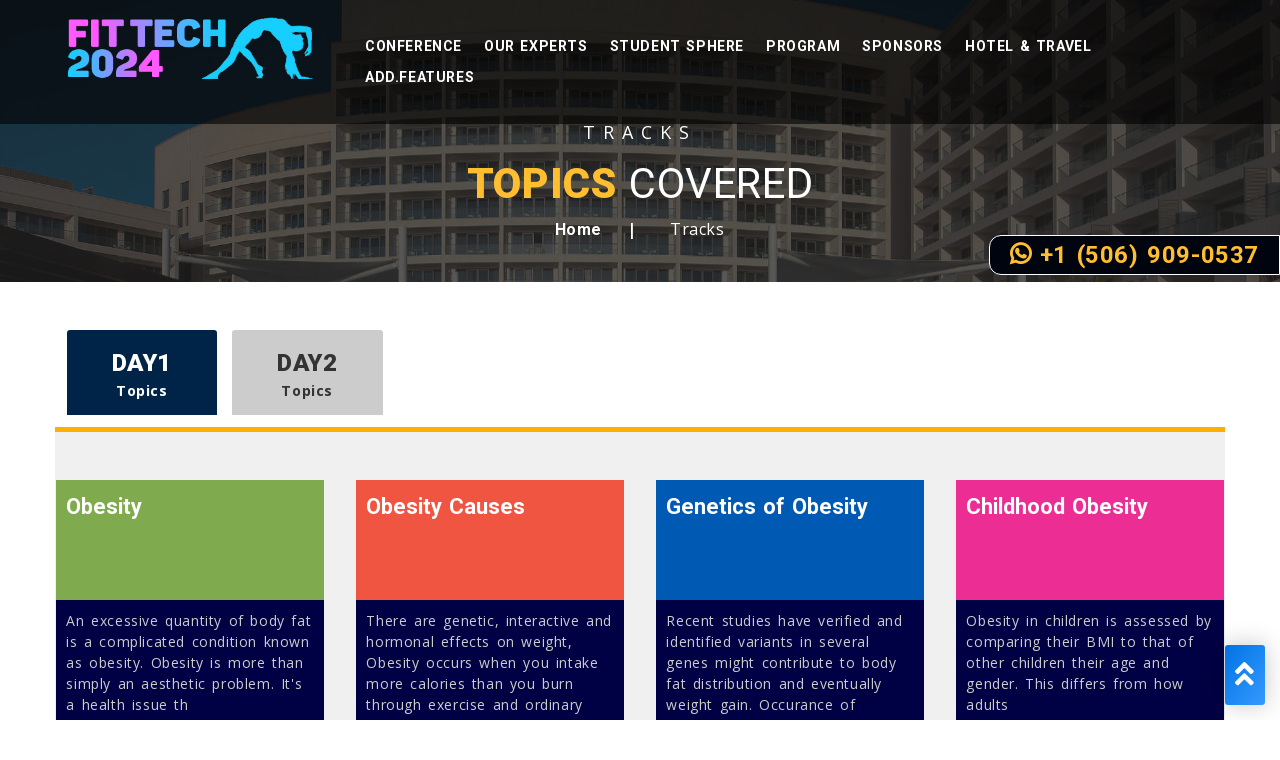

--- FILE ---
content_type: text/html; charset=UTF-8
request_url: https://advanced-obesity-diabetes.peersalleyconferences.com/tracks
body_size: 11099
content:
<!DOCTYPE html>
<html lang="en">
<head>

		<meta charset="utf-8">
		<meta name="viewport" content="width=device-width, initial-scale=1, shrink-to-fit=no">
		<meta http-equiv="x-ua-compatible" content="ie=edge">
       <!-- <meta name="robots" content="all" />  -->
		<title></title>
        
        <meta name="keywords" content="" />
        <meta name="description" content="">

     <link rel="canonical" href="https://advanced-obesity-diabetes.peersalleyconferences.com/tracks" /><!-- fav icon -->
<link rel="apple-touch-icon" sizes="57x57" href="https://advanced-obesity-diabetes.peersalleyconferences.com/assets/icons/apple-icon-57x57.png">
<link rel="apple-touch-icon" sizes="60x60" href="https://advanced-obesity-diabetes.peersalleyconferences.com/assets/icons/apple-icon-60x60.png">
<link rel="apple-touch-icon" sizes="72x72" href="https://advanced-obesity-diabetes.peersalleyconferences.com/assets/icons/apple-icon-72x72.png">
<link rel="apple-touch-icon" sizes="76x76" href="https://advanced-obesity-diabetes.peersalleyconferences.com/assets/icons/apple-icon-76x76.png">
<link rel="apple-touch-icon" sizes="114x114" href="https://advanced-obesity-diabetes.peersalleyconferences.com/assets/icons/apple-icon-114x114.png">
<link rel="apple-touch-icon" sizes="120x120" href="https://advanced-obesity-diabetes.peersalleyconferences.com/assets/icons/apple-icon-120x120.png">
<link rel="apple-touch-icon" sizes="144x144" href="https://advanced-obesity-diabetes.peersalleyconferences.com/assets/icons/apple-icon-144x144.png">
<link rel="apple-touch-icon" sizes="152x152" href="https://advanced-obesity-diabetes.peersalleyconferences.com/assets/icons/apple-icon-152x152.png">
<link rel="apple-touch-icon" sizes="180x180" href="https://advanced-obesity-diabetes.peersalleyconferences.com/assets/icons/apple-icon-180x180.png">
<link rel="icon" type="image/png" sizes="192x192"  href="https://advanced-obesity-diabetes.peersalleyconferences.com/assets/icons/android-icon-192x192.png">
<link rel="icon" type="image/png" sizes="69x69" href="https://peersalley.s3.amazonaws.com/assets/banners/confrence-faviconfavicon-1-51-51.png">
<link rel="manifest" href="https://advanced-obesity-diabetes.peersalleyconferences.com/assets/icons/manifest.json">
<meta name="msapplication-TileColor" content="#ffffff">
<meta name="msapplication-TileImage" content="https://advanced-obesity-diabetes.peersalleyconferences.com/assets/icons/ms-icon-144x144.png">
<meta name="theme-color" content="#ffffff">    
<!-- fav icons -->
		<!-- fraimwork - css include -->
		<link rel="stylesheet" type="text/css" href="https://advanced-obesity-diabetes.peersalleyconferences.com/assets/css/bootstrap.min.css">

		<!-- icon css include -->
		<link rel="stylesheet" type="text/css" href="https://advanced-obesity-diabetes.peersalleyconferences.com/assets/css/fontawesome-all.css">
		<link rel="stylesheet" type="text/css" href="https://advanced-obesity-diabetes.peersalleyconferences.com/assets/css/flaticon.css">

		<!-- carousel css include -->
		<link rel="stylesheet" type="text/css" href="https://advanced-obesity-diabetes.peersalleyconferences.com/assets/css/slick.css">
		<link rel="stylesheet" type="text/css" href="https://advanced-obesity-diabetes.peersalleyconferences.com/assets/css/slick-theme.css">
		<link rel="stylesheet" type="text/css" href="https://advanced-obesity-diabetes.peersalleyconferences.com/assets/css/animate.css">
		<link rel="stylesheet" type="text/css" href="https://advanced-obesity-diabetes.peersalleyconferences.com/assets/css/owl.carousel.min.css">
		<link rel="stylesheet" type="text/css" href="https://advanced-obesity-diabetes.peersalleyconferences.com/assets/css/owl.theme.default.min.css">

		<!-- others css include -->
		<link rel="stylesheet" type="text/css" href="https://advanced-obesity-diabetes.peersalleyconferences.com/assets/css/magnific-popup.css">
		<link rel="stylesheet" type="text/css" href="https://advanced-obesity-diabetes.peersalleyconferences.com/assets/css/jquery.mCustomScrollbar.min.css">
		<link rel="stylesheet" type="text/css" href="https://advanced-obesity-diabetes.peersalleyconferences.com/assets/css/calendar.css">
		<link rel="stylesheet" type="text/css" href="https://advanced-obesity-diabetes.peersalleyconferences.com/assets/css/lightcase.css">

		<!-- color switcher css include -->
		<!--<link rel="stylesheet" type="text/css" href="assets/css/colors/style-switcher.css">
		<link id="color_theme" rel="stylesheet" type="text/css" href="assets/css/colors/default.css">-->

		<!-- custom css include -->
		<link rel="stylesheet" type="text/css" href="https://advanced-obesity-diabetes.peersalleyconferences.com/assets/css/style.css">
		        <link href="https://fonts.googleapis.com/css?family=Dancing+Script&display=swap" rel="stylesheet">
		<script src="https://cdnjs.cloudflare.com/ajax/libs/jquery/3.2.1/jquery.min.js"></script>
        <script type='text/javascript' src='https://platform-api.sharethis.com/js/sharethis.js#property=5d6673aa5fea9f001288d673&product=custom-share-buttons' async='async'></script>
		
                 
    <!-- Global site tag (gtag.js) - Google Analytics -->
<script async src="https://www.googletagmanager.com/gtag/js?id=UA-149334141-13"></script>
<script>
  window.dataLayer = window.dataLayer || [];
  function gtag(){dataLayer.push(arguments);}
  gtag('js', new Date());

  gtag('config', 'UA-149334141-13');
</script>


	</head>


	<body class="homepage2">
    <div id="fb-root"></div>
	<script async defer crossorigin="anonymous" src="https://connect.facebook.net/en_GB/sdk.js#xfbml=1&version=v3.3"></script>


		
		<!-- backtotop - start -->
		<div id="thetop" class="thetop"></div>
		<div class='backtotop'>
			<a href="#thetop" class='scroll'>
				<i class="fas fa-angle-double-up"></i>
			</a>
		</div>
		<!-- backtotop - end -->

		<!-- preloader - start -->
		<!--<div id="preloader"></div>-->
		<!-- preloader - end -->




		<!-- header-section - start
		================================================== -->
		<header id="header-section" class="header-section header__section sticky__header__section sticky-header-section not-stuck clearfix">
			<!-- header-bottom - start -->
			<div class="header-bottom header__bottom nav__bg nav-bg">
				<div class="container">
					<div class="row">

						<!-- site-logo-wrapper - start -->
						<div class="col-lg-3">
							<div class="site-logo-wrapper">
                                                        <a href="https://advanced-obesity-diabetes.peersalleyconferences.com/" class="logo">
									<img src="https://peersalley.s3.amazonaws.com/LOGO_IMAGESfit-tech-2024-51-513.png" alt="Fit Tech 2024">
								</a>
                            	
							</div>
						</div>
						<!-- site-logo-wrapper - end -->

						<!-- mainmenu-wrapper - start -->
						<div class="col-lg-9">
							<div class="mainmenu-wrapper mainmenu__wrapper">
								<div class="row">

									<!-- menu-item-list - start -->
									<div class="col-lg-12">
										<div class="menu-item-list menu__item__list ul-li clearfix">
											<ul>
                                                
                                                <li class="menu-item-has-children menu__item__has__children">
													<a href="/">Conference</a>
													<ul class="sub-menu">
														<li><a href="https://advanced-obesity-diabetes.peersalleyconferences.com/tracks" target="_blank">Tracks</a></li>
                                                        <li><a href="https://advanced-obesity-diabetes.peersalleyconferences.com/workshops" target="_blank">Workshops</a></li>
                                                        <li><a href="https://advanced-obesity-diabetes.peersalleyconferences.com/submit-abstract" target="_blank">Submit Abstract</a></li>
                                                        <li><a href="https://advanced-obesity-diabetes.peersalleyconferences.com/registration" target="_blank">Book Your Seat</a></li>
                                                        <li><a href="https://advanced-obesity-diabetes.peersalleyconferences.com/media-partners" target="_blank">Media Partners</a></li>
                                                        <li><a href="https://advanced-obesity-diabetes.peersalleyconferences.com/code-of-conduct" target="_blank">Code of Conduct</a></li>
                                                        <li><a href="https://advanced-obesity-diabetes.peersalleyconferences.com/terms-and-conditions" target="_blank">Terms &amp; Conditions</a></li>
																												<li class="menu-item-has-children menu__item__has__children">
														<a href="/">Testimonials</a>
														<ul class="sub-menu">
																												</ul>
														</li>
																											</ul>
												</li>
												<li class="menu-item-has-children menu__item__has__children">
													<a href="/">our experts</a>
													<ul class="sub-menu">
														<li><a href='https://advanced-obesity-diabetes.peersalleyconferences.com/academic-speakers' target="_blank">Academic Speakers</a></li>
                                                        <li><a href='https://advanced-obesity-diabetes.peersalleyconferences.com/business-speakers' target="_blank">Business Speakers</a></li>
													</ul>
												</li>
												<li class="menu-item-has-children menu__item__has__children">
													<a href="/">Student Sphere</a>
													<ul class="sub-menu">
									<li><a href='https://advanced-obesity-diabetes.peersalleyconferences.com/posters' target="_blank">Best Poster Session</a></li>
									<li><a href='https://advanced-obesity-diabetes.peersalleyconferences.com/young-investigators-forum' target="_blank">Young Investigator Forum</a></li>
                                                        <li><a href='https://advanced-obesity-diabetes.peersalleyconferences.com/eposters' target="_blank">E-Posters</a></li>
													</ul>
												</li>
												<li><a href="https://advanced-obesity-diabetes.peersalleyconferences.com/program" target="_blank">Program</a></li>
												
												                                                <li><a href="https://advanced-obesity-diabetes.peersalleyconferences.com/sponsors" target="_blank">Sponsors</a></li>
                                                <li><a href='https://advanced-obesity-diabetes.peersalleyconferences.com/hotel-and-travel' target="_blank">Hotel & Travel</a></li>
                                                <li class="menu-item-has-children menu__item__has__children">
													<a href="/">Add.Features</a>
													<ul class="sub-menu">
														<li><a href='https://advanced-obesity-diabetes.peersalleyconferences.com/startups' target="_blank">Start Ups</a></li>
														<li><a href='https://advanced-obesity-diabetes.peersalleyconferences.com/careers' target="_blank">Careers</a></li>
                                                        <!--<li><a href='https://advanced-obesity-diabetes.peersalleyconferences.com/membership'>Membership</a></li>
                                                        <li><a href='https://advanced-obesity-diabetes.peersalleyconferences.com/latest-news'>Latest News</a></li>-->
													</ul>
												</li>
                                                <!--<li>
													<a href="/">contact</a>
												</li>-->
                                                
											</ul>
										</div>
									</div>
									<!-- menu-item-list - end -->

									

								</div>
							</div>
						</div>
						<!-- mainmenu-wrapper - end -->

					</div>
				</div>
			</div>
			<!-- header-bottom - end -->
		</header>
		<!-- header-section - end
		================================================== -->





		<!-- altranative-header - start
		================================================== -->
		<div class="header-altranative header__altranative">
			<div class="container">
				<div class="logo-area float-left">
                                     <a href="https://advanced-obesity-diabetes.peersalleyconferences.com/" class="logo">
									<img src="https://peersalley.s3.amazonaws.com/LOGO_IMAGESfit-tech-2024-51-513.png" alt="Fit Tech 2024">
								</a>
                    
                    				</div>

				<button type="button" id="sidebarCollapse" class="alt-menu-btn alt__menu__btn float-right">
					<i class="fas fa-bars"></i>
				</button>
			</div>

			<!-- sidebar menu - start -->
			<div class="sidebar-menu-wrapper sidebar__menu__wrapper">
				<div id="sidebar" class="sidebar">
					<span id="sidebar-dismiss" class="sidebar-dismiss sidebar__dismiss">
						<i class="fas fa-arrow-left"></i>
					</span>

					<div class="sidebar-header">
						                        <a href="https://advanced-obesity-diabetes.peersalleyconferences.com/">
							<img src="https://peersalley.s3.amazonaws.com/LOGO_IMAGESfit-tech-2024-51-513.png" alt="Fit Tech 2024">
						</a>
                        					</div>

					<!-- sidebar-form - start -->
					<!--<div class="sidebar-form">
						<form action="/">
							<input id="altmenu-sidebar-search" type="search" placeholder="Search">
							<label for="altmenu-sidebar-search"><i class="fas fa-search"></i></label>
						</form>
					</div>-->
					<!-- sidebar-form - end -->

					<!-- main-pages-links - start -->
					<div class="menu-link-list main-pages-links">
						<h2 class="menu-title menu__title">Conference</h2>
						<ul>
            <!--<li><a href="https://advanced-obesity-diabetes.peersalleyconferences.com/about-us"><span class="icon"><i class="fas fa-home"></i></span>About</a></li> -->
            <li><a href="https://advanced-obesity-diabetes.peersalleyconferences.com/tracks" target="_blank"><span class="icon"><i class="fas fa-home"></i></span>Tracks</a></li>
         <li><a href="https://advanced-obesity-diabetes.peersalleyconferences.com/submit-abstract" target="_blank"><span class="icon"><i class="fas fa-home"></i></span>Submit Abstract</a></li>
            <li><a href="https://advanced-obesity-diabetes.peersalleyconferences.com/registration" target="_blank"><span class="icon"><i class="fas fa-home"></i></span>Register Now</a></li>
        <li><a href="https://advanced-obesity-diabetes.peersalleyconferences.com/posters" target="_blank"><span class="icon"><i class="fas fa-home"></i></span>Poster Guidelines</a></li>
        <li><a href="https://advanced-obesity-diabetes.peersalleyconferences.com/eposters" target="_blank"><span class="icon"><i class="fas fa-home"></i></span>E-posters</a></li>
   <li><a href="https://advanced-obesity-diabetes.peersalleyconferences.com/terms-and-conditions" target="_blank"><span class="icon"><i class="fas fa-home"></i></span>Terms & Conditions</a></li>
						</ul>
					</div>
					<!-- main-pages-links - end -->

					<!-- other-pages-links - start -->
					<div class="menu-link-list other-pages-links">
						<h2 class="menu-title menu__title">Our Experts</h2>
						<ul>
       <li><a href="https://advanced-obesity-diabetes.peersalleyconferences.com/academic-speakers" target="_blank"><span class="icon"><i class="fas fa-home"></i></span>Academic Speakers</a></li>
      <li><a href="https://advanced-obesity-diabetes.peersalleyconferences.com/business-speakers" target="_blank"><span class="icon"><i class="fas fa-home"></i></span>Business Speakers</a></li>
            <li><a href="https://advanced-obesity-diabetes.peersalleyconferences.com/posters" target="_blank"><span class="icon"><i class="fas fa-home"></i></span>Best Poster Session</a></li>
 <li><a href="https://advanced-obesity-diabetes.peersalleyconferences.com/young-investigators-forum" target="_blank"><span class="icon"><i class="fas fa-home"></i></span>Young Research Forum</a></li>
                <li><a href="https://advanced-obesity-diabetes.peersalleyconferences.com/workshops" target="_blank"><span class="icon"><i class="fas fa-home"></i></span>Workshops</a></li>
						</ul>
					</div>
					<!-- other-pages-links - end -->

					<!-- inner-pages-links - start -->
					<div class="menu-link-list inner-pages-links">
						<h2 class="menu-title menu__title">General Info</h2>
						<ul class="sidenav">
                        <li><a href="https://advanced-obesity-diabetes.peersalleyconferences.com/careers" target="_blank"><span class="icon"><i class="fas fa-home"></i></span>Careers</a></li>
                		<li><a href="https://advanced-obesity-diabetes.peersalleyconferences.com/latest-news" target="_blank"><span class="icon"><i class="fas fa-home"></i></span>Latest News</a></li>
                        <li><a href="https://advanced-obesity-diabetes.peersalleyconferences.com/startups" target="_blank"><span class="icon"><i class="fas fa-home"></i></span>Start Ups</a></li>
                        <li><a href="https://advanced-obesity-diabetes.peersalleyconferences.com/program" target="_blank"><span class="icon"><i class="fas fa-home"></i></span>Program</a></li>
                       
                        <li><a href="https://advanced-obesity-diabetes.peersalleyconferences.com/sponsors" target="_blank"><span class="icon"><i class="fas fa-home"></i></span>Sponsors</a></li>
  <li><a href="https://advanced-obesity-diabetes.peersalleyconferences.com/hotel-and-travel" target="_blank"><span class="icon"><i class="fas fa-home"></i></span>Hotel &amp; Travel</a></li>
                        <!-- <li><a href="https://advanced-obesity-diabetes.peersalleyconferences.com/contact-us"><span class="icon"><i class="fas fa-home"></i></span>Contact</a></li> -->
						</ul>
					</div>
					<!-- inner-pages-links - end -->					

					<!-- login-btn-group - start -->
					<div class="login-btn-group login__btn__group">
						<ul>

							<li>
								<a href="https://advanced-obesity-diabetes.peersalleyconferences.com/registration" target="_blank">Register</a>
								</li>
							<li>
								<a href="https://advanced-obesity-diabetes.peersalleyconferences.com/submit-abstract" target="_blank">Abstract</a>
							</li>
							
						</ul>
					</div>
					<!-- login-btn-group - end -->

					<!-- social-links - start -->
					<div class="social-links social__links">
						<h2 class="menu-title menu__title">get in touch</h2>
						<div class="mb-15">
							<h3 class="contact-info contact__info">
								<i class="fas fa-phone"></i>
								+1-778-244-7702							</h3>
							<h3 class="contact-info contact__info">
								<i class="fas fa-envelope"></i>
								<a href="/cdn-cgi/l/email-protection" class="__cf_email__" data-cfemail="27414e535342444f67554254424655444f504849434255540944484a">[email&#160;protected]</a>							</h3>
						</div>
						<ul>
							<li>
								<a href="/"><i class="fab fa-facebook-f"></i></a>
							</li>
							<li>
								<a href="/"><i class="fab fa-twitter"></i></a>
							</li>
							<li>
								<a href="/"><i class="fab fa-twitch"></i></a>
							</li>
							<li>
								<a href="/"><i class="fab fa-google-plus-g"></i></a>
							</li>
							<li>
								<a href="/"><i class="fab fa-instagram"></i></a>
							</li>
						</ul>
						<!-- <a href="https://advanced-obesity-diabetes.peersalleyconferences.com/contact-us" class="contact-btn">contact us</a> --->
					</div>
					<!-- social-links - end -->

					<div class="overlay"></div>
				</div>
			</div>
			<!-- sidebar menu - end -->
		</div>
		<!-- altranative-header - end
		================================================== --><script data-cfasync="false" src="/cdn-cgi/scripts/5c5dd728/cloudflare-static/email-decode.min.js"></script><script src="https://cdnjs.cloudflare.com/ajax/libs/jquery/3.2.1/jquery.min.js"></script>
<style>
.sBox{margin:0 0.5% 10% 0.5%;}
.sBox1{background: #005ab3; color: #fff; font-size: 22px; font-weight: bold; letter-spacing: 0; padding: 10px; height:120px; overflow:hidden;}
.sBox2{background: #7fab4e; color: #fff; font-size: 22px; font-weight: bold; letter-spacing: 0; padding: 10px; height:120px; overflow:hidden;}
.sBox3{background: #ef2e3f; color: #fff; font-size: 22px; font-weight: bold; letter-spacing: 0; padding: 10px; height:120px; overflow:hidden;}
.sBox4{background: #3fc4f3; color: #fff; font-size: 22px; font-weight: bold; letter-spacing: 0; padding: 10px; height:120px; overflow:hidden;}
.sBox5{background: #f1582a; color: #fff; font-size: 22px; font-weight: bold; letter-spacing: 0; padding: 10px; height:120px; overflow:hidden;}
.sBox6{background: #674ea0; color: #fff; font-size: 22px; font-weight: bold; letter-spacing: 0; padding: 10px; height:120px; overflow:hidden;}
.sBox7{background: #eb2d94; color: #fff; font-size: 22px; font-weight: bold; letter-spacing: 0; padding: 10px; height:120px; overflow:hidden;}
.sBox8{background: #f05542; color: #fff; font-size: 22px; font-weight: bold; letter-spacing: 0; padding: 10px; height:120px; overflow:hidden;}
.sBoxBottom{background: #004; color: #fff; font-size: 14px; padding: 10px; height:200px; overflow:hidden;}
p { color:#cccccc !important; }
.sBox > a{ width:100% }
</style>
 <style>
	.daywiseCenter{padding-left: 1% !important;}
	.tab-pane{background: #f0f0f0;border-top: 5px solid #ffaf00;margin-top: 1%;}
	.rmore{position: absolute;margin-top: -54.5%;margin-left: 0%;background: #004;display: block;width: 100%;height: 100%;padding-left: 17%;}
	.rmore strong{background: #ffaf00;padding: 5px 25px;color: #333;font-size: 18px;}
	@media only screen and (max-width: 1200px) {
	  .daywiseCenter{padding-left: 0% !important;}
	  .rmore{position: absolute;margin-top: -45%;margin-left: 0%;background: #004;display: block;width: 100%;height: 100%;padding-left: 24%;}
	}
	</style>

		<!-- breadcrumb-section - start
		================================================== -->
		<section id="breadcrumb-section" class="breadcrumb-section breadcrumb__section clearfix">
			<div class="jarallax" style="background-image: url(assets/images/venue/header-bg.jpg);">
				<div class="overlay-black">
					<div class="container">
						<div class="row justify-content-center">
							<div class="col-lg-12 col-md-12 col-sm-12">

								<!-- breadcrumb-title - start -->
								<div class="breadcrumb-title breadcrumb__title text-center mb-2">
									<span class="sub-title">Tracks</span>
									<h2 class="big-title big__title"><strong>topics</strong> covered</h2>
								</div>
								<!-- breadcrumb-title - end -->

								<!-- breadcrumb-list - start -->
								<div class="breadcrumb-list">
									<ul>
										<li class="breadcrumb-item"><a href="./" class="breadcrumb-link">Home</a></li>
										<li class="breadcrumb-item active" aria-current="page">Tracks</li>
									</ul>
								</div>
								<!-- breadcrumb-list - end -->

							</div>
						</div>
					</div>
				</div>
			</div>
		</section>
		<!-- breadcrumb-section - end
		================================================== -->
       

		<section id="event-details-section" class="event-details-section event__details__section sec-ptb-50 clearfix">
			<div class="container" id="tracks">
				<div class="row">
				<div class="event-schedule my-5 col-lg-12 col-md-12 col-sm-12">

							<!-- schedule-wrapper - start -->
							<div class="schedule-wrapper">
								<ul class="nav schedule-date-menu daywiseCenter">
									                        
	<li><a class="active" data-toggle="tab" href="#day1">day1 <small>Topics</small></a></li>

                                                                          <li><a data-toggle="tab" href="#day2">day2 <small>Topics</small></a></li> 
                                                
								</ul>
                                
								<div class="tab-content">
									<!-- day 1 - start -->
                                    									<div id="day1" class="tab-pane fade in active show">
                                        <div class="row py-5">
                                                                                    <div class="col-lg-3 col-md-12 col-sm-12">
                                            <a href="https://advanced-obesity-diabetes.peersalleyconferences.com/tracks/obesity">
                                                <div class="row sBox">
                                                    <div class="col-md-12 sBox2">
                                                    Obesity                                                    </div>
                                                    <div class="col-md-12 sBoxBottom">
                                                    <div style="min-height:280px; margin-bottom:10px" >
                                                    <p style="margin-left:0cm; margin-right:0cm">An excessive quantity of body fat is a complicated condition known as obesity. Obesity is more than simply an aesthetic problem. It&#39;s a health issue th 
                                                    </div>
                                                    <div class="rmore newRmore"><strong>Read More</strong></div>
                                                    </div>
                                                </div>
                                            </a>
                                            </div>
                                        
                                                                                       <div class="col-lg-3 col-md-12 col-sm-12">
                                            <a href="https://advanced-obesity-diabetes.peersalleyconferences.com/tracks/obesity-causes">
                                                <div class="row sBox">
                                                    <div class="col-md-12 sBox8">
                                                    Obesity Causes                                                    </div>
                                                    <div class="col-md-12 sBoxBottom">
                                                    <div style="min-height:280px; margin-bottom:10px" >
                                                    <p>There are genetic, interactive and hormonal effects on weight, Obesity occurs when you intake more calories than you burn through exercise and ordinary day by day activities. Your body deposits the 
                                                    </div>
                                                    <div class="rmore newRmore"><strong>Read More</strong></div>
                                                    </div>
                                                </div>
                                            </a>
                                            </div>
                                        
                                                                                       <div class="col-lg-3 col-md-12 col-sm-12">
                                            <a href="https://advanced-obesity-diabetes.peersalleyconferences.com/tracks/genetics-of-obesity">
                                                <div class="row sBox">
                                                    <div class="col-md-12 sBox1">
                                                    Genetics of Obesity                                                    </div>
                                                    <div class="col-md-12 sBoxBottom">
                                                    <div style="min-height:280px; margin-bottom:10px" >
                                                    <p>Recent studies have verified and identified variants in several genes might contribute to body fat distribution and eventually weight gain. Occurance of Inheritable forms of obesity is evidence tha 
                                                    </div>
                                                    <div class="rmore newRmore"><strong>Read More</strong></div>
                                                    </div>
                                                </div>
                                            </a>
                                            </div>
                                        
                                                                                       <div class="col-lg-3 col-md-12 col-sm-12">
                                            <a href="https://advanced-obesity-diabetes.peersalleyconferences.com/tracks/childhood-obesity">
                                                <div class="row sBox">
                                                    <div class="col-md-12 sBox7">
                                                    Childhood Obesity                                                    </div>
                                                    <div class="col-md-12 sBoxBottom">
                                                    <div style="min-height:280px; margin-bottom:10px" >
                                                    <p>Obesity in children is assessed by comparing their BMI to that of<br />
other children their age and gender. This differs from how adults<br />
are classified as obese, which is based entirely on 
                                                    </div>
                                                    <div class="rmore newRmore"><strong>Read More</strong></div>
                                                    </div>
                                                </div>
                                            </a>
                                            </div>
                                        
                                                                                       <div class="col-lg-3 col-md-12 col-sm-12">
                                            <a href="https://advanced-obesity-diabetes.peersalleyconferences.com/tracks/obesity-in-women">
                                                <div class="row sBox">
                                                    <div class="col-md-12 sBox6">
                                                    Obesity in Women                                                    </div>
                                                    <div class="col-md-12 sBoxBottom">
                                                    <div style="min-height:280px; margin-bottom:10px" >
                                                    <p>Obesity is a complex disease characterised by an excess of body fat. It is a medical problem that raises the chance of developing other diseases and health issues, such as heart disease, diabetes,  
                                                    </div>
                                                    <div class="rmore newRmore"><strong>Read More</strong></div>
                                                    </div>
                                                </div>
                                            </a>
                                            </div>
                                        
                                                                                       <div class="col-lg-3 col-md-12 col-sm-12">
                                            <a href="https://advanced-obesity-diabetes.peersalleyconferences.com/tracks/obesity-and-cancer">
                                                <div class="row sBox">
                                                    <div class="col-md-12 sBox2">
                                                    Obesity and Cancer                                                    </div>
                                                    <div class="col-md-12 sBoxBottom">
                                                    <div style="min-height:280px; margin-bottom:10px" >
                                                    <p>Being overweight or obese (extremely overweight) indicates that your body has more fat than other tissue, such as muscle and bone. Excess weight increases the risk of some forms of cancer as well a 
                                                    </div>
                                                    <div class="rmore newRmore"><strong>Read More</strong></div>
                                                    </div>
                                                </div>
                                            </a>
                                            </div>
                                        
                                                                                       <div class="col-lg-3 col-md-12 col-sm-12">
                                            <a href="https://advanced-obesity-diabetes.peersalleyconferences.com/tracks/obesity-and-nutrition">
                                                <div class="row sBox">
                                                    <div class="col-md-12 sBox6">
                                                    Obesity and Nutrition                                                    </div>
                                                    <div class="col-md-12 sBoxBottom">
                                                    <div style="min-height:280px; margin-bottom:10px" >
                                                    <p>The body requires a wide range of vitamins and minerals that are essential for both body improvement and prevention of a disease. These nutrients and minerals are known as micronutrients. When a nu 
                                                    </div>
                                                    <div class="rmore newRmore"><strong>Read More</strong></div>
                                                    </div>
                                                </div>
                                            </a>
                                            </div>
                                        
                                                                                       <div class="col-lg-3 col-md-12 col-sm-12">
                                            <a href="https://advanced-obesity-diabetes.peersalleyconferences.com/tracks/obesity-and-diabetes">
                                                <div class="row sBox">
                                                    <div class="col-md-12 sBox6">
                                                    Obesity and Diabetes                                                    </div>
                                                    <div class="col-md-12 sBoxBottom">
                                                    <div style="min-height:280px; margin-bottom:10px" >
                                                    <p>Diabetes is turmoil of carbohydrate metabolism, usually occurring in hereditarily predisposed individuals. Obesity is specially associated with an improved risk of growing Diabetes Mellitus 2 chara 
                                                    </div>
                                                    <div class="rmore newRmore"><strong>Read More</strong></div>
                                                    </div>
                                                </div>
                                            </a>
                                            </div>
                                        
                                                                                       <div class="col-lg-3 col-md-12 col-sm-12">
                                            <a href="https://advanced-obesity-diabetes.peersalleyconferences.com/tracks/advanced-treatment-for-obesity">
                                                <div class="row sBox">
                                                    <div class="col-md-12 sBox3">
                                                    Advanced Treatment for Obesity                                                    </div>
                                                    <div class="col-md-12 sBoxBottom">
                                                    <div style="min-height:280px; margin-bottom:10px" >
                                                    <p>The primary factor to prevent obesity in children, young people, and adults contributes information on preventing overweight and obesity by modification of lifestyle, focusing on physical activitie 
                                                    </div>
                                                    <div class="rmore newRmore"><strong>Read More</strong></div>
                                                    </div>
                                                </div>
                                            </a>
                                            </div>
                                        
                                                                                       <div class="col-lg-3 col-md-12 col-sm-12">
                                            <a href="https://advanced-obesity-diabetes.peersalleyconferences.com/tracks/current-research-on-obesity">
                                                <div class="row sBox">
                                                    <div class="col-md-12 sBox6">
                                                    Current Research on Obesity                                                    </div>
                                                    <div class="col-md-12 sBoxBottom">
                                                    <div style="min-height:280px; margin-bottom:10px" >
                                                    <p>Around the globe, at scarcest 2.8 million people pass on yearly as it comes to fruition of being overweight or fat, and a surveyed 35.8 million (2.3%) of world DALYs are brought about by overweight 
                                                    </div>
                                                    <div class="rmore newRmore"><strong>Read More</strong></div>
                                                    </div>
                                                </div>
                                            </a>
                                            </div>
                                        
                                                                                       <div class="col-lg-3 col-md-12 col-sm-12">
                                            <a href="https://advanced-obesity-diabetes.peersalleyconferences.com/tracks/maternal-obesity">
                                                <div class="row sBox">
                                                    <div class="col-md-12 sBox6">
                                                    Maternal Obesity                                                    </div>
                                                    <div class="col-md-12 sBoxBottom">
                                                    <div style="min-height:280px; margin-bottom:10px" >
                                                    <p>Maternal obesity is the biggest challenge for clinical practice due to high prevalence and several adverse maternal and fetal outcomes. Obesity during pregnancy increases the risk of life-long heal 
                                                    </div>
                                                    <div class="rmore newRmore"><strong>Read More</strong></div>
                                                    </div>
                                                </div>
                                            </a>
                                            </div>
                                        
                                                                                       <div class="col-lg-3 col-md-12 col-sm-12">
                                            <a href="https://advanced-obesity-diabetes.peersalleyconferences.com/tracks/microbiota-obesity">
                                                <div class="row sBox">
                                                    <div class="col-md-12 sBox8">
                                                    Microbiota Obesity                                                    </div>
                                                    <div class="col-md-12 sBoxBottom">
                                                    <div style="min-height:280px; margin-bottom:10px" >
                                                    <p>Human Microbiota includes bacteria, fungi, archaea, protozoans and viruses that appear to be even more numerous than those in the human genome. Gut microbiota can influence the extraction of energy 
                                                    </div>
                                                    <div class="rmore newRmore"><strong>Read More</strong></div>
                                                    </div>
                                                </div>
                                            </a>
                                            </div>
                                        
                                                                                       <div class="col-lg-3 col-md-12 col-sm-12">
                                            <a href="https://advanced-obesity-diabetes.peersalleyconferences.com/tracks/morbid-obesity">
                                                <div class="row sBox">
                                                    <div class="col-md-12 sBox1">
                                                    Morbid Obesity                                                    </div>
                                                    <div class="col-md-12 sBoxBottom">
                                                    <div style="min-height:280px; margin-bottom:10px" >
                                                    <p>Morbid Obesity is a severe health condition resulting from an abnormally high body mass index. Obesity and morbid obesity are the result of too much fat stored in your body. Anyone can gain weight  
                                                    </div>
                                                    <div class="rmore newRmore"><strong>Read More</strong></div>
                                                    </div>
                                                </div>
                                            </a>
                                            </div>
                                        
                                                                                       <div class="col-lg-3 col-md-12 col-sm-12">
                                            <a href="https://advanced-obesity-diabetes.peersalleyconferences.com/tracks/weight-management">
                                                <div class="row sBox">
                                                    <div class="col-md-12 sBox4">
                                                    Weight Management                                                    </div>
                                                    <div class="col-md-12 sBoxBottom">
                                                    <div style="min-height:280px; margin-bottom:10px" >
                                                    <p>Weight Management is the process of adopting a long-term lifestyle change to keep a healthy body weight based on the age, sex and height of a person. Obesity is a chronic condition in the United St 
                                                    </div>
                                                    <div class="rmore newRmore"><strong>Read More</strong></div>
                                                    </div>
                                                </div>
                                            </a>
                                            </div>
                                        
                                                                                       <div class="col-lg-3 col-md-12 col-sm-12">
                                            <a href="https://advanced-obesity-diabetes.peersalleyconferences.com/tracks/diabetes-and-cholesterol">
                                                <div class="row sBox">
                                                    <div class="col-md-12 sBox2">
                                                    Diabetes and Cholesterol                                                    </div>
                                                    <div class="col-md-12 sBoxBottom">
                                                    <div style="min-height:280px; margin-bottom:10px" >
                                                    <p>The body produces cholesterol, a waxy molecule that is also present in several animal-based diets. HDL-C, or &quot;good&quot; cholesterol, and LDL-C, or &quot;bad&quot; cholesterol, are two types o 
                                                    </div>
                                                    <div class="rmore newRmore"><strong>Read More</strong></div>
                                                    </div>
                                                </div>
                                            </a>
                                            </div>
                                        
                                                                                       <div class="col-lg-3 col-md-12 col-sm-12">
                                            <a href="https://advanced-obesity-diabetes.peersalleyconferences.com/tracks/obesity-and-associated-health-disorders">
                                                <div class="row sBox">
                                                    <div class="col-md-12 sBox7">
                                                    Obesity and Associated Health Disorders                                                    </div>
                                                    <div class="col-md-12 sBoxBottom">
                                                    <div style="min-height:280px; margin-bottom:10px" >
                                                    <p style="margin-left:0cm; margin-right:0cm"><span style="background-color:white"><span style="color:black">Those who are overweight or obese, as opposed to those who are at a healthy weight, are more 
                                                    </div>
                                                    <div class="rmore newRmore"><strong>Read More</strong></div>
                                                    </div>
                                                </div>
                                            </a>
                                            </div>
                                        
                                                                                       <div class="col-lg-3 col-md-12 col-sm-12">
                                            <a href="https://advanced-obesity-diabetes.peersalleyconferences.com/tracks/obesity-in-animals">
                                                <div class="row sBox">
                                                    <div class="col-md-12 sBox1">
                                                    Obesity in Animals                                                    </div>
                                                    <div class="col-md-12 sBoxBottom">
                                                    <div style="min-height:280px; margin-bottom:10px" >
                                                    <p style="margin-left:0cm; margin-right:0cm"><span style="background-color:white"><span style="color:#202122">Obesity in animal&rsquo;s manifests as an accumulation of extra adipose tissue and is typi 
                                                    </div>
                                                    <div class="rmore newRmore"><strong>Read More</strong></div>
                                                    </div>
                                                </div>
                                            </a>
                                            </div>
                                        
                                                                                       <div class="col-lg-3 col-md-12 col-sm-12">
                                            <a href="https://advanced-obesity-diabetes.peersalleyconferences.com/tracks/case-reports-of-obesity-and-diabetes">
                                                <div class="row sBox">
                                                    <div class="col-md-12 sBox3">
                                                    Case Reports of Obesity and Diabetes                                                     </div>
                                                    <div class="col-md-12 sBoxBottom">
                                                    <div style="min-height:280px; margin-bottom:10px" >
                                                    <p style="margin-left:0cm; margin-right:0cm">A case report is a comprehensive report of the signs, symptoms, diagnosis, treatment, and follow-up of a specific patient in the field of medicine. The pat 
                                                    </div>
                                                    <div class="rmore newRmore"><strong>Read More</strong></div>
                                                    </div>
                                                </div>
                                            </a>
                                            </div>
                                        
                                            
                                        
                                          
                                        </div>
									</div>
																		<div id="day2" class="tab-pane fade in active show">
                                        <div class="row py-5">
                                                                                    <div class="col-lg-3 col-md-12 col-sm-12">
                                            <a href="https://advanced-obesity-diabetes.peersalleyconferences.com/tracks/diet-and-health">
                                                <div class="row sBox">
                                                    <div class="col-md-12 sBox3">
                                                    Diet and Health                                                    </div>
                                                    <div class="col-md-12 sBoxBottom">
                                                    <div style="min-height:280px; margin-bottom:10px" >
                                                    <p>The food alternatives we make can have a crucially affect our wellness, Diets concentrated on a heavily clumsy protein stack can be strenuous to save and as often as possible convey their case pros 
                                                    </div>
                                                    <div class="rmore newRmore"><strong>Read More</strong></div>
                                                    </div>
                                                </div>
                                            </a>
                                            </div>
                                        
                                                                                       <div class="col-lg-3 col-md-12 col-sm-12">
                                            <a href="https://advanced-obesity-diabetes.peersalleyconferences.com/tracks/obesity-cardiovascular-diseases">
                                                <div class="row sBox">
                                                    <div class="col-md-12 sBox5">
                                                    Obesity- Cardiovascular Diseases                                                    </div>
                                                    <div class="col-md-12 sBoxBottom">
                                                    <div style="min-height:280px; margin-bottom:10px" >
                                                    <p>Obesity is an autonomous hazard factor for cardiovascular Disease, and Cardiovascular Disease dangers have additionally been reported in obese children. Obesity is linked with an increased risk of  
                                                    </div>
                                                    <div class="rmore newRmore"><strong>Read More</strong></div>
                                                    </div>
                                                </div>
                                            </a>
                                            </div>
                                        
                                                                                       <div class="col-lg-3 col-md-12 col-sm-12">
                                            <a href="https://advanced-obesity-diabetes.peersalleyconferences.com/tracks/anti-obesity-drugs">
                                                <div class="row sBox">
                                                    <div class="col-md-12 sBox1">
                                                    Anti-Obesity Drugs                                                    </div>
                                                    <div class="col-md-12 sBoxBottom">
                                                    <div style="min-height:280px; margin-bottom:10px" >
                                                    <p>Anti-obesity drugs or weight hardship drugs are pharmacological experts that reduce or control weight. These drugs alter one of the essential types of the human body, weight control, by modifying e 
                                                    </div>
                                                    <div class="rmore newRmore"><strong>Read More</strong></div>
                                                    </div>
                                                </div>
                                            </a>
                                            </div>
                                        
                                                                                       <div class="col-lg-3 col-md-12 col-sm-12">
                                            <a href="https://advanced-obesity-diabetes.peersalleyconferences.com/tracks/prevention-control-of-obesity">
                                                <div class="row sBox">
                                                    <div class="col-md-12 sBox7">
                                                    Prevention  Control of Obesity                                                    </div>
                                                    <div class="col-md-12 sBoxBottom">
                                                    <div style="min-height:280px; margin-bottom:10px" >
                                                    <p>Preventing obesity is very important. Once fat cells structure, they remain in your body until the end of time. Even though you can reduce the size of fat cells, still it&rsquo;s impossible to get  
                                                    </div>
                                                    <div class="rmore newRmore"><strong>Read More</strong></div>
                                                    </div>
                                                </div>
                                            </a>
                                            </div>
                                        
                                                                                       <div class="col-lg-3 col-md-12 col-sm-12">
                                            <a href="https://advanced-obesity-diabetes.peersalleyconferences.com/tracks/traditional-chinese-medicine-and-acupuncture">
                                                <div class="row sBox">
                                                    <div class="col-md-12 sBox3">
                                                    Traditional Chinese Medicine and Acupuncture                                                    </div>
                                                    <div class="col-md-12 sBoxBottom">
                                                    <div style="min-height:280px; margin-bottom:10px" >
                                                    <p>Customary Chinese medication is a sort of traditional prescription generally dependent on over 2,500 years of age Chinese therapeutic practice which incorporates different types of herbal therapy,  
                                                    </div>
                                                    <div class="rmore newRmore"><strong>Read More</strong></div>
                                                    </div>
                                                </div>
                                            </a>
                                            </div>
                                        
                                                                                       <div class="col-lg-3 col-md-12 col-sm-12">
                                            <a href="https://advanced-obesity-diabetes.peersalleyconferences.com/tracks/liposuction">
                                                <div class="row sBox">
                                                    <div class="col-md-12 sBox8">
                                                    Liposuction                                                    </div>
                                                    <div class="col-md-12 sBoxBottom">
                                                    <div style="min-height:280px; margin-bottom:10px" >
                                                    <p>The time required to do liposuction varies significantly, basing on the size of the area treated, the entirety of fat being expelled, the sort of anesthesia utilized and the liposuction procedures  
                                                    </div>
                                                    <div class="rmore newRmore"><strong>Read More</strong></div>
                                                    </div>
                                                </div>
                                            </a>
                                            </div>
                                        
                                                                                       <div class="col-lg-3 col-md-12 col-sm-12">
                                            <a href="https://advanced-obesity-diabetes.peersalleyconferences.com/tracks/adrenal-disorders">
                                                <div class="row sBox">
                                                    <div class="col-md-12 sBox4">
                                                    Adrenal Disorders                                                    </div>
                                                    <div class="col-md-12 sBoxBottom">
                                                    <div style="min-height:280px; margin-bottom:10px" >
                                                    <p>Kidney and Heart imbalance&nbsp;<br />
Kidney and heart imbalance is one of the most widely recognized conflicts of adrenal exhaustion.&nbsp;<br />
This example ordinarily happens in stressed ind 
                                                    </div>
                                                    <div class="rmore newRmore"><strong>Read More</strong></div>
                                                    </div>
                                                </div>
                                            </a>
                                            </div>
                                        
                                                                                       <div class="col-lg-3 col-md-12 col-sm-12">
                                            <a href="https://advanced-obesity-diabetes.peersalleyconferences.com/tracks/obesity-psychiatric-disorder">
                                                <div class="row sBox">
                                                    <div class="col-md-12 sBox4">
                                                    Obesity  Psychiatric Disorder                                                    </div>
                                                    <div class="col-md-12 sBoxBottom">
                                                    <div style="min-height:280px; margin-bottom:10px" >
                                                    <p>Several investigations have discovered numbers of patients with mental illness are obese compared to the general population. Psychological sickness may expand the danger of weight gain, on other ha 
                                                    </div>
                                                    <div class="rmore newRmore"><strong>Read More</strong></div>
                                                    </div>
                                                </div>
                                            </a>
                                            </div>
                                        
                                                                                       <div class="col-lg-3 col-md-12 col-sm-12">
                                            <a href="https://advanced-obesity-diabetes.peersalleyconferences.com/tracks/bariatric-surgeries-and-its-types">
                                                <div class="row sBox">
                                                    <div class="col-md-12 sBox6">
                                                    Bariatric Surgeries and Its Types                                                    </div>
                                                    <div class="col-md-12 sBoxBottom">
                                                    <div style="min-height:280px; margin-bottom:10px" >
                                                    <p>Bariatric surgery procedure comprises of methods performed on an individual who experiences obesity, along these lines lessening the hazard related with weight. The fundamental thought behind the m 
                                                    </div>
                                                    <div class="rmore newRmore"><strong>Read More</strong></div>
                                                    </div>
                                                </div>
                                            </a>
                                            </div>
                                        
                                                                                       <div class="col-lg-3 col-md-12 col-sm-12">
                                            <a href="https://advanced-obesity-diabetes.peersalleyconferences.com/tracks/non-surgical-treatments-for-obesity">
                                                <div class="row sBox">
                                                    <div class="col-md-12 sBox7">
                                                    Non-surgical Treatments for Obesity                                                    </div>
                                                    <div class="col-md-12 sBoxBottom">
                                                    <div style="min-height:280px; margin-bottom:10px" >
                                                    <p>The purpose of corpulence treatment is to join achieving and keeping up a strong body. Weight loss treatment, other than weight incident medical procedures fuse dietary changes, physical activity,  
                                                    </div>
                                                    <div class="rmore newRmore"><strong>Read More</strong></div>
                                                    </div>
                                                </div>
                                            </a>
                                            </div>
                                        
                                                                                       <div class="col-lg-3 col-md-12 col-sm-12">
                                            <a href="https://advanced-obesity-diabetes.peersalleyconferences.com/tracks/novel-concepts-in-obesity-drug-development">
                                                <div class="row sBox">
                                                    <div class="col-md-12 sBox8">
                                                    Novel Concepts in Obesity Drug Development                                                    </div>
                                                    <div class="col-md-12 sBoxBottom">
                                                    <div style="min-height:280px; margin-bottom:10px" >
                                                    <p>Obesity is a complex metabolic and behavioural disorder associated with increased health risk, including coronary artery disease, heart failure congestive, and sudden heart death. Effective approac 
                                                    </div>
                                                    <div class="rmore newRmore"><strong>Read More</strong></div>
                                                    </div>
                                                </div>
                                            </a>
                                            </div>
                                        
                                                                                       <div class="col-lg-3 col-md-12 col-sm-12">
                                            <a href="https://advanced-obesity-diabetes.peersalleyconferences.com/tracks/obesity-degenerative-diseases">
                                                <div class="row sBox">
                                                    <div class="col-md-12 sBox7">
                                                    Obesity Degenerative Diseases                                                    </div>
                                                    <div class="col-md-12 sBoxBottom">
                                                    <div style="min-height:280px; margin-bottom:10px" >
                                                    <p>Overweight and obesity are two of the most significant problems in public health. There is a clear link between lifestyle and obesity. This relationship means that unhealthy lifestyles can affect t 
                                                    </div>
                                                    <div class="rmore newRmore"><strong>Read More</strong></div>
                                                    </div>
                                                </div>
                                            </a>
                                            </div>
                                        
                                                                                       <div class="col-lg-3 col-md-12 col-sm-12">
                                            <a href="https://advanced-obesity-diabetes.peersalleyconferences.com/tracks/pathophysiology-of-obesity">
                                                <div class="row sBox">
                                                    <div class="col-md-12 sBox8">
                                                    Pathophysiology of Obesity                                                    </div>
                                                    <div class="col-md-12 sBoxBottom">
                                                    <div style="min-height:280px; margin-bottom:10px" >
                                                    <p>Pathophysiology Obesity is caused by an imbalance between energy and caloric intake. This disparity is believed to be under the control of genes and the environment. The discovery of immunological  
                                                    </div>
                                                    <div class="rmore newRmore"><strong>Read More</strong></div>
                                                    </div>
                                                </div>
                                            </a>
                                            </div>
                                        
                                                                                       <div class="col-lg-3 col-md-12 col-sm-12">
                                            <a href="https://advanced-obesity-diabetes.peersalleyconferences.com/tracks/epidemiology-of-obesity">
                                                <div class="row sBox">
                                                    <div class="col-md-12 sBox1">
                                                    Epidemiology of Obesity                                                    </div>
                                                    <div class="col-md-12 sBoxBottom">
                                                    <div style="min-height:280px; margin-bottom:10px" >
                                                    <p>Overweight and obesity epidemic poses a major challenge to the prevention and health of chronic diseases throughout the world&#39;s life course. Fuelled by economic growth, industrialization, mecha 
                                                    </div>
                                                    <div class="rmore newRmore"><strong>Read More</strong></div>
                                                    </div>
                                                </div>
                                            </a>
                                            </div>
                                        
                                                                                       <div class="col-lg-3 col-md-12 col-sm-12">
                                            <a href="https://advanced-obesity-diabetes.peersalleyconferences.com/tracks/etiology-of-obesity">
                                                <div class="row sBox">
                                                    <div class="col-md-12 sBox6">
                                                    Etiology of Obesity                                                    </div>
                                                    <div class="col-md-12 sBoxBottom">
                                                    <div style="min-height:280px; margin-bottom:10px" >
                                                    <p>Obesity is the result of genetic, behavioral, environmental, physiological, social, and cultural factors resulting in energy imbalance and promoting excessive deposition of fat. There has been exte 
                                                    </div>
                                                    <div class="rmore newRmore"><strong>Read More</strong></div>
                                                    </div>
                                                </div>
                                            </a>
                                            </div>
                                        
                                                                                       <div class="col-lg-3 col-md-12 col-sm-12">
                                            <a href="https://advanced-obesity-diabetes.peersalleyconferences.com/tracks/obesity-and-metabolic-diseases">
                                                <div class="row sBox">
                                                    <div class="col-md-12 sBox8">
                                                    Obesity and Metabolic Diseases                                                    </div>
                                                    <div class="col-md-12 sBoxBottom">
                                                    <div style="min-height:280px; margin-bottom:10px" >
                                                    <p style="margin-left:0cm; margin-right:0cm"><span style="background-color:white"><span style="color:#333333">Obesity is typically brought on by the disease of accumulating too much body fat. A new ep 
                                                    </div>
                                                    <div class="rmore newRmore"><strong>Read More</strong></div>
                                                    </div>
                                                </div>
                                            </a>
                                            </div>
                                        
                                                                                       <div class="col-lg-3 col-md-12 col-sm-12">
                                            <a href="https://advanced-obesity-diabetes.peersalleyconferences.com/tracks/weight-loss-medication-and-therapies">
                                                <div class="row sBox">
                                                    <div class="col-md-12 sBox8">
                                                    Weight Loss Medication and Therapies                                                    </div>
                                                    <div class="col-md-12 sBoxBottom">
                                                    <div style="min-height:280px; margin-bottom:10px" >
                                                    <p style="margin-left:0cm; margin-right:0cm">Weight loss pills, sometimes referred to as weight reduction pharmaceuticals or anti-obesity medications, are prescription treatments that regulate your ap 
                                                    </div>
                                                    <div class="rmore newRmore"><strong>Read More</strong></div>
                                                    </div>
                                                </div>
                                            </a>
                                            </div>
                                        
                                                                                       <div class="col-lg-3 col-md-12 col-sm-12">
                                            <a href="https://advanced-obesity-diabetes.peersalleyconferences.com/tracks/role-of-steriods-and-hormones-in-obesity">
                                                <div class="row sBox">
                                                    <div class="col-md-12 sBox4">
                                                    Role of Steriods and Hormones In Obesity                                                    </div>
                                                    <div class="col-md-12 sBoxBottom">
                                                    <div style="min-height:280px; margin-bottom:10px" >
                                                    <p style="margin-left:0cm; margin-right:0cm"><span style="background-color:#f7f7f7"><span style="color:#282828">It has been shown that hormones, including sex hormones and glucocorticoids, influence a 
                                                    </div>
                                                    <div class="rmore newRmore"><strong>Read More</strong></div>
                                                    </div>
                                                </div>
                                            </a>
                                            </div>
                                        
                                                                                       <div class="col-lg-3 col-md-12 col-sm-12">
                                            <a href="https://advanced-obesity-diabetes.peersalleyconferences.com/tracks/obesity-and-chronic-diseases">
                                                <div class="row sBox">
                                                    <div class="col-md-12 sBox1">
                                                    Obesity and Chronic Diseases                                                    </div>
                                                    <div class="col-md-12 sBoxBottom">
                                                    <div style="min-height:280px; margin-bottom:10px" >
                                                    <p><u><strong><span style="background-color:#fafafa"><span style="color:#0a0a0a">Obesity and cancer</span></span></strong></u></p>

<p><span style="background-color:#fafafa"><span style="color:#0a0a 
                                                    </div>
                                                    <div class="rmore newRmore"><strong>Read More</strong></div>
                                                    </div>
                                                </div>
                                            </a>
                                            </div>
                                        
                                            
                                        
                                          
                                        </div>
									</div>
									                                    <!-- day 1 - end -->

								</div>
                                <div class="cover-bar"></div>
							</div>
							<!-- schedule-wrapper - end -->

						</div>
			</div>

			</div>
		</section>


		<!-- our-management-section - start
		================================================== -->
		
		<!-- our-management-section - end
		================================================== -->
<!-- footer-section3 - start
		================================================== -->
		<footer id="footer-section" class="footer-section footer-section3 clearfix">

			<!-- footer-top - start -->
			<style>
			.footerLinksHead{border-bottom:1px solid #37a8f8; color:#fff; text-align:left; padding-left:5px;}
			.footerLinks a:link, .footerLinks a:active, .footerLinks a:visited{color:#fff; text-decoration:none; display:block; text-align: left; padding-left: 5px; margin: 10px 0; transition: all .4s ease; font-weight: lighter; font-size: 14px;}
			.footerLinks a:hover{color:#37a8f8; text-decoration:none; display:block; text-align: left; padding-left: 10px; margin: 10px 0; transition: all .4s ease; font-weight: lighter; font-size: 14px;}
			.footerLinks p{color:#fff; text-decoration:none; display:block; text-align: left; padding-left: 5px; margin: 10px 0; transition: all .4s ease; font-weight: lighter; font-size: 14px;}
			</style>
			            <div class="footer-top sec-ptb-100 clearfix">
				<div class="container">
					<div class="row justify-content-center">

						<!-- about-wrapper - start -->
						<div class="col-lg-12 col-md-12 col-sm-12">
							<div class="about-wrapper text-center mb-50 clearfix">
                            
                            	<div class="row justify-content-center mb-5">
                                    <div class="col-lg-3 col-md-3 col-sm-12">
                                    	<div class="footerLinksHead">About</div>
                                        <div class="footerLinks">
                                        	<a href="https://www.peersalley.com/about" target="_blank">About Conference</a>
                                            <a href="https://advanced-obesity-diabetes.peersalleyconferences.com/hotel-and-travel">Venue &amp; Hospitality</a>
                                            <a href="https://advanced-obesity-diabetes.peersalleyconferences.com/hotel-and-travel">Accommodation</a>
                                        </div>
                                        <div class="footerLinks">
   										<a href="https://advanced-obesity-diabetes.peersalleyconferences.com/posters">Poster Guidelines</a>
                                        </div>
                                    </div>
                                    <div class="col-lg-3 col-md-3 col-sm-12">
                                    	<div class="footerLinksHead">Our Experts</div>
                                        <div class="footerLinks">
                                        <a href="https://advanced-obesity-diabetes.peersalleyconferences.com/organizing-committee">Organizing Committee</a>
                                        <a href="https://advanced-obesity-diabetes.peersalleyconferences.com/academic-speakers">Academic Speakers</a>
                                        <a href="https://advanced-obesity-diabetes.peersalleyconferences.com/business-speakers">Industry Speakers</a>
                                        <a href="https://advanced-obesity-diabetes.peersalleyconferences.com/posters">Poster Presentations</a>
                                        </div>
                                    </div>
                                    <div class="col-lg-3 col-md-3 col-sm-12">
                                    	<div class="footerLinksHead">Abstract</div>
                                        <div class="footerLinks">
                                        <a href="https://advanced-obesity-diabetes.peersalleyconferences.com/submit-abstract">Abstract Submission</a>
                                        <a href="https://advanced-obesity-diabetes.peersalleyconferences.com/tracks">Scientific Sessions</a>
                                        </div>
                                        <div class="footerLinksHead">Sponsors</div>
                                        <div class="footerLinks">
                                        	<a href="https://advanced-obesity-diabetes.peersalleyconferences.com/sponsors">Become A Sponsor</a>
											
                                        </div>
                                    </div>
                                    <div class="col-lg-3 col-md-3 col-sm-12">
                                    	<div class="footerLinksHead"><strong>Contact Us</strong></div>
                                        <div class="footerLinks">
                                        	
                                            <p>Peers Alley Media<br />
											827 E 51 Ave East<br> 
											V5X1E4<br>
											Vancouver BC, Canada</p>
                                           <!-- 1126 59 Ave East<br />
                                            V5X 1Y9<br />
                                            Vancouver BC<br />
                                            Canada</p>-->
                                        </div>
                                        
                                    </div>
                                    
                                </div>
                               
							</div>
						</div>
                        
                        
                        <div class="col-lg-12 col-md-12 col-sm-12 mt-3">
                         <div class="row mb-5">
                         <div class="col-lg-6 col-md-6 col-sm-12">
                          <div class="basic-info clearfix">
                           <div class="row">

                            <!-- basic-info-item - start -->
                            <div class="col-lg-12 col-md-12 col-sm-12 mb-1">
                             <div class="basic-info-item basic__info__item">
                              <span class="icon">
                               <i class="fas fa-map-marker-alt"></i>
                              </span>
                              <div class="info-content info__content">
                               <h3 class="pt-3">Amsterdam, Netherlands</h3>
                              </div>
                             </div>
                            </div>
                            <!-- basic-info-item - end -->

                            <!-- basic-info-item - start -->
                            <div class="col-lg-12 col-md-12 col-sm-12 mb-1">
                             <div class="basic-info-item basic__info__item">
                              <span class="icon">
                               <i class="fas fa-envelope"></i>
                              </span>
                              <div class="info-content info__content">
                               <h3 class="pt-3"><a href="/cdn-cgi/l/email-protection#56303f222233353e16243325333724353e213938323324257835393b"><span class="__cf_email__" data-cfemail="b3d5dac7c7d6d0dbf3c1d6c0d6d2c1d0dbc4dcddd7d6c1c09dd0dcde">[email&#160;protected]</span></a>
                            <a href="/cdn-cgi/l/email-protection#45"></a></h3>
                              </div>
                             </div>
                            </div>
                            <!-- basic-info-item - end -->

                            <!-- basic-info-item - start -->
                                                        <!-- basic-info-item - end -->

                           </div>
                          </div>
                         </div>
                         <div class="col-lg-6 col-md-6 col-sm-12">
                          <iframe src="https://www.google.com/maps/embed?pb=!1m18!1m12!1m3!1d2606.175025589375!2d-123.0848449843129!3d49.21620767932418!2m3!1f0!2f0!3f0!3m2!1i1024!2i768!4f13.1!3m3!1m2!1s0x54867447d4e7a569%3A0x3c2b6504d9ec9d05!2s1126%20E%2059th%20Ave%2C%20Vancouver%2C%20BC%20V5X%201Y9%2C%20Canada!5e0!3m2!1sen!2sin!4v1569151626670!5m2!1sen!2sin" width="100%" height="250" frameborder="0" style="border:0" allowfullscreen></iframe>
                         </div>
                         </div>
                        </div>
                        
                        <!-- new fo
						<!-- about-wrapper - end -->

						<!-- basic-info - start -->
						
						<!-- basic-info - end -->

					</div>
				</div>
			</div>
			<!-- footer-top - end -->

			<div class="footer-bottom">
				<div class="container">
					<div class="row">

						<!-- copyright-text - start -->
						<div class="col-lg-8 col-md-12 col-sm-12">
							<div class="copyright-text">
								<p class="m-0" style="color:#999;">©2019 all right reserved, made with by <a href="https://www.peersalleyconferences.com" target="_blank" class="author-link"><strong>Peers Alley Media</strong></a></p>
							</div>
						</div>
						<!-- copyright-text - end -->

						<!-- footer-menu - start -->
						<div class="col-lg-4 col-md-12 col-sm-12">
							<div class="footer-menu">
								<ul>
									<li><a href="https://advanced-obesity-diabetes.peersalleyconferences.com/terms-and-conditions">Terms &amp; Conditions</a></li>
									<li><a href="https://advanced-obesity-diabetes.peersalleyconferences.com/privacy-policy">Privacy policy</a></li>
								</ul>
							</div>
						</div>
						<!-- footer-menu - end -->

					</div>
				</div>
			</div>

		</footer>
		<!-- footer-section3 - end
		================================================== -->
<div class="Whatsapp WhatsApp">
   <!-- <a target="_blank" href="https://api.whatsapp.com/send?phone=+17782447702&text=hi"><i class="fab fa-whatsapp"></i> +1-778-244-7702</a>-->
    <a  class="ac" target="_blank" href="https://api.whatsapp.com/send?phone=+15069090537&text=hi"><i class="fab fa-whatsapp"></i> +1 (506) 909-0537</a>
</div>

<!--Start of Tawk.to Script-->
<script data-cfasync="false" src="/cdn-cgi/scripts/5c5dd728/cloudflare-static/email-decode.min.js"></script><script type="text/javascript">
var Tawk_API=Tawk_API||{}, Tawk_LoadStart=new Date();
(function(){
var s1=document.createElement("script"),s0=document.getElementsByTagName("script")[0];
s1.async=true;
s1.src='https://embed.tawk.to/5dd43ff543be710e1d1e1a95';
s1.charset='UTF-8';
s1.setAttribute('crossorigin','*');
s0.parentNode.insertBefore(s1,s0);
})();
</script>
<!--End of Tawk.to Script-->
<style>
.Whatsapp {
   right: 0px;
    top: 235px;
    position: fixed;
    z-index: 1000000000;
    background-color: #00040f;
    border-radius: 12px 0 0 12px;
    border: 1px solid #FFF;
}
    
.Whatsapp a {
    color: #ffbe30;
    font-weight: bold;
    font-size: 24px;
    padding: 1px 20px;
}
    </style>

		<!-- fraimwork - jquery include -->
		
		<script src="https://advanced-obesity-diabetes.peersalleyconferences.com/assets/js/jquery-3.3.1.min.js"></script>
		<script src="https://advanced-obesity-diabetes.peersalleyconferences.com/assets/js/popper.min.js"></script>
		<script src="https://advanced-obesity-diabetes.peersalleyconferences.com/assets/js/bootstrap.min.js"></script>

		<!-- carousel jquery include -->
		<script src="https://advanced-obesity-diabetes.peersalleyconferences.com/assets/js/slick.min.js"></script>
		<script src="https://advanced-obesity-diabetes.peersalleyconferences.com/assets/js/owl.carousel.min.js"></script>

		<!-- calendar jquery include -->
		<script src="https://advanced-obesity-diabetes.peersalleyconferences.com/assets/js/atc.min.js"></script>

		<!-- others jquery include -->
		<script src="https://advanced-obesity-diabetes.peersalleyconferences.com/assets/js/jquery.magnific-popup.min.js"></script>
		<script src="https://advanced-obesity-diabetes.peersalleyconferences.com/assets/js/isotope.pkgd.min.js"></script>
		<script src="https://advanced-obesity-diabetes.peersalleyconferences.com/assets/js/jarallax.min.js"></script>
		<script src="https://advanced-obesity-diabetes.peersalleyconferences.com/assets/js/jquery.mCustomScrollbar.concat.min.js"></script>
		<script src="https://advanced-obesity-diabetes.peersalleyconferences.com/assets/js/lightcase.js"></script>

		<!-- multy count down - jqury include -->
		<script src="https://advanced-obesity-diabetes.peersalleyconferences.com/assets/js/jquery.countdown.js"></script>

		<!-- custom jquery include -->
		<script src="https://advanced-obesity-diabetes.peersalleyconferences.com/assets/js/custom.js"></script>

        </script>
	<script defer src="https://static.cloudflareinsights.com/beacon.min.js/vcd15cbe7772f49c399c6a5babf22c1241717689176015" integrity="sha512-ZpsOmlRQV6y907TI0dKBHq9Md29nnaEIPlkf84rnaERnq6zvWvPUqr2ft8M1aS28oN72PdrCzSjY4U6VaAw1EQ==" data-cf-beacon='{"version":"2024.11.0","token":"21637df402b947ed8642462c7a88bd0f","r":1,"server_timing":{"name":{"cfCacheStatus":true,"cfEdge":true,"cfExtPri":true,"cfL4":true,"cfOrigin":true,"cfSpeedBrain":true},"location_startswith":null}}' crossorigin="anonymous"></script>
</body>
</html>

--- FILE ---
content_type: text/css
request_url: https://advanced-obesity-diabetes.peersalleyconferences.com/assets/css/flaticon.css
body_size: 41
content:
@font-face{font-family:Flaticon;src:url(../fonts/Flaticon.eot);src:url(../fonts/Flaticond41d.eot?#iefix) format("embedded-opentype"),url(../fonts/Flaticon.woff) format("woff"),url(../fonts/Flaticon.ttf) format("truetype"),url(../fonts/Flaticon.svg#Flaticon) format("svg");font-weight:400;font-style:normal}@media screen and (-webkit-min-device-pixel-ratio:0){@font-face{font-family:Flaticon;src:url(../fonts/Flaticon.svg#Flaticon) format("svg")}}[class*=" flaticon-"]:after,[class*=" flaticon-"]:before,[class^=flaticon-]:after,[class^=flaticon-]:before{font-family:Flaticon;font-style:normal}.flaticon-event-date-and-time-symbol:before{content:"\f100"}.flaticon-group:before{content:"\f101"}.flaticon-cheers:before{content:"\f102"}.flaticon-two-balloons:before{content:"\f103"}.flaticon-handshake:before{content:"\f104"}.flaticon-light-bulb:before{content:"\f105"}.flaticon-speech-bubble:before{content:"\f106"}.flaticon-clown-hat:before{content:"\f107"}

--- FILE ---
content_type: text/css
request_url: https://advanced-obesity-diabetes.peersalleyconferences.com/assets/css/calendar.css
body_size: 459
content:
.addeventatc{color:#000;z-index:999;cursor:pointer;font-size:18px;line-height:100%;position:relative;padding:15px 30px;margin-bottom:30px;display:inline-block;-moz-border-radius:3px;border:1px solid #f0f0f0;background:#fff url(../fonts/icon-calendar-t1.svg) no-repeat 12px 50%}.addeventatc:hover{color:#000;outline:0;font-size:18px;text-decoration:none}.addeventatc:active{top:1px}.addeventatc-selected{background-color:#f7f7f7}.addeventatc .alarm_reminder,.addeventatc .all_day_event,.addeventatc .attendees,.addeventatc .calname,.addeventatc .client,.addeventatc .date_format,.addeventatc .description,.addeventatc .end,.addeventatc .facebook_event,.addeventatc .location,.addeventatc .method,.addeventatc .organizer,.addeventatc .organizer_email,.addeventatc .recurring,.addeventatc .start,.addeventatc .status,.addeventatc .timezone,.addeventatc .title,.addeventatc .uid{display:none!important}.addeventatc_dropdown{width:210px;position:absolute;z-index:99999;padding:6px 0 0 0;background:#fff;text-align:left;display:none;margin-top:-2px;margin-left:-1px;border-top:1px solid #c8c8c8;border-right:1px solid #bebebe;border-bottom:1px solid #a8a8a8;border-left:1px solid #bebebe;-moz-border-radius:2px;-webkit-border-radius:2px;-webkit-box-shadow:1px 3px 6px rgba(0,0,0,.15);-moz-box-shadow:1px 3px 6px rgba(0,0,0,.15);box-shadow:1px 3px 6px rgba(0,0,0,.15)}.addeventatc_dropdown span{display:block;line-height:100%;background:#fff;text-decoration:none;font-size:14px;color:#333;padding:9px 10px 9px 40px}.addeventatc_dropdown span:hover{background-color:#f4f4f4;color:#000;text-decoration:none;font-size:14px}.addeventatc_dropdown em{color:#999!important;font-size:12px!important}.addeventatc_dropdown .frs{background:#fff;color:#cacaca!important;cursor:pointer;font-size:9px!important;font-style:normal!important;font-weight:400!important;line-height:110%!important;padding-left:10px;position:absolute;right:10px;text-align:right;text-decoration:none;top:5px;z-index:101}.addeventatc_dropdown .frs:hover{color:#999!important}.addeventatc_dropdown .ateappleical{background:url(../fonts/icon-apple-t1.svg) 13px 50% no-repeat;background-size:14px auto}.addeventatc_dropdown .ategoogle{background:url(../fonts/icon-google-t1.svg) 13px 50% no-repeat;background-size:16px auto}.addeventatc_dropdown .ateoutlook{background:url(../fonts/icon-outlook-t1.svg) 12px 50% no-repeat;background-size:16px auto}.addeventatc_dropdown .ateoutlookcom{background:url(../fonts/icon-outlook-t1.svg) 12px 50% no-repeat;background-size:16px auto}.addeventatc_dropdown .ateyahoo{background:url(../fonts/icon-yahoo-t1.svg) 12px 50% no-repeat;background-size:16px auto}.addeventatc_dropdown .atefacebook{background:url(../fonts/icon-facebook-t1.svg) 13px 50% no-repeat;background-size:14px auto}.addeventatc_dropdown .copyx{height:21px;display:block;position:relative;cursor:default}.addeventatc_dropdown .brx{height:1px;overflow:hidden;background:#e0e0e0;position:absolute;z-index:100;left:10px;right:10px;top:9px}